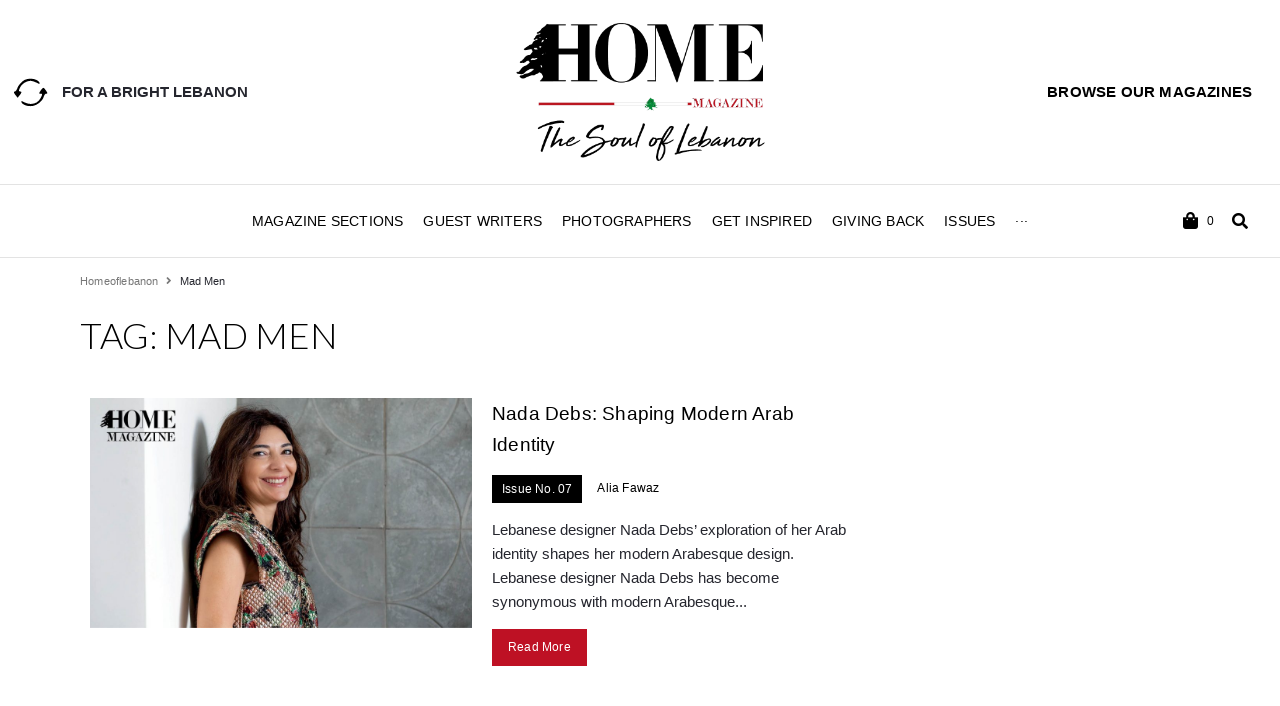

--- FILE ---
content_type: text/html; charset=utf-8
request_url: https://www.google.com/recaptcha/api2/aframe
body_size: 268
content:
<!DOCTYPE HTML><html><head><meta http-equiv="content-type" content="text/html; charset=UTF-8"></head><body><script nonce="k6HRgEVk8Q5Fw-qosvmIpw">/** Anti-fraud and anti-abuse applications only. See google.com/recaptcha */ try{var clients={'sodar':'https://pagead2.googlesyndication.com/pagead/sodar?'};window.addEventListener("message",function(a){try{if(a.source===window.parent){var b=JSON.parse(a.data);var c=clients[b['id']];if(c){var d=document.createElement('img');d.src=c+b['params']+'&rc='+(localStorage.getItem("rc::a")?sessionStorage.getItem("rc::b"):"");window.document.body.appendChild(d);sessionStorage.setItem("rc::e",parseInt(sessionStorage.getItem("rc::e")||0)+1);localStorage.setItem("rc::h",'1769514855737');}}}catch(b){}});window.parent.postMessage("_grecaptcha_ready", "*");}catch(b){}</script></body></html>

--- FILE ---
content_type: application/javascript
request_url: https://mylebanonmyhome.com/wp-content/plugins/woocommerce-checkout-field-editor/assets/js/wc-address-i18n-override.js?ver=1.0
body_size: 1088
content:
/*global wc_address_i18n_params */
jQuery( function( $ ) {

    // wc_address_i18n_params is required to continue, ensure the object exists
    if ( typeof wc_address_i18n_params === 'undefined' ) {
        return false;
    }

    var locale_json = wc_address_i18n_params.locale.replace( /&quot;/g, '"' ),
        locale = $.parseJSON( locale_json );

    function field_is_required( field, is_required ) {
        if ( is_required ) {
            if ( field.find( 'label abbr.required' ).length === 0 ) {
                field.find( 'label' ).append( ' <abbr class="required" title="' + wc_address_i18n_params.i18n_required_text + '">*</abbr>' );
                field.addClass( 'validate-required' );
            }
        } else {
            field.find( 'label abbr' ).remove();
            field.removeClass( 'validate-required' );
        }
    }

    $( document.body )

        // Handle locale
        .bind( 'country_to_state_changing', function( event, country, wrapper ) {

            var thisform = wrapper, thislocale;

            if ( typeof locale[ country ] !== 'undefined' ) {
                thislocale = locale[ country ];
            } else {
                thislocale = locale['default'];
            }

            var $postcodefield = thisform.find( '#billing_postcode_field, #shipping_postcode_field' ),
                $cityfield     = thisform.find( '#billing_city_field, #shipping_city_field' ),
                $statefield    = thisform.find( '#billing_state_field, #shipping_state_field' );

            if ( ! $postcodefield.attr( 'data-o_class' ) ) {
                $postcodefield.attr( 'data-o_class', $postcodefield.attr( 'class' ) );
                $cityfield.attr( 'data-o_class', $cityfield.attr( 'class' ) );
                $statefield.attr( 'data-o_class', $statefield.attr( 'class' ) );
            }

            var locale_fields = $.parseJSON( wc_address_i18n_params.locale_fields );

            $.each( locale_fields, function( key, value ) {

                var field       = thisform.find( value ),
                    fieldLocale = $.extend( true, {}, locale['default'][ key ], thislocale[ key ] );

                // Labels.
                if ( typeof fieldLocale.label !== 'undefined' ) {
                    field.find( 'label' ).html( fieldLocale.label );
                }

                // Placeholders.
                if ( typeof fieldLocale.placeholder !== 'undefined' ) {
                    field.find( 'input' ).attr( 'placeholder', fieldLocale.placeholder );
                    field.find( '.select2-selection__placeholder' ).text( fieldLocale.placeholder );
                }

                // Use the i18n label as a placeholder if there is no label element and no i18n placeholder.
                if ( typeof fieldLocale.placeholder === 'undefined' && typeof fieldLocale.label !== 'undefined' && ! field.find( 'label' ).length ) {
                    field.find( 'input' ).attr( 'placeholder', fieldLocale.label );
                    field.find( '.select2-selection__placeholder' ).text( fieldLocale.label );
                }

                // Required.
                if ( typeof fieldLocale.required !== 'undefined' ) {
                    field_is_required( field, fieldLocale.required );
                } else {
                    field_is_required( field, false );
                }

                // Priority.
                if ( typeof fieldLocale.priority !== 'undefined' ) {
                    field.data( 'priority', fieldLocale.priority );
                }

                // Hidden fields.
                if ( 'state' !== key ) {
                    if ( typeof fieldLocale.hidden !== 'undefined' && true === fieldLocale.hidden ) {
                        field.hide().find( 'input' ).val( '' );
                    } else {
                        field.show();
                    }
                }
            });

            var fieldsets = $('.woocommerce-billing-fields__field-wrapper, .woocommerce-shipping-fields__field-wrapper, .woocommerce-address-fields__field-wrapper, .woocommerce-additional-fields__field-wrapper .woocommerce-account-fields');

            fieldsets.each( function( index, fieldset ) {
                var rows    = $( fieldset ).find( '.form-row' );
                var wrapper = rows.first().parent();

                // Before sorting, ensure all fields have a priority for bW compatibility.
                var last_priority = 0;

                rows.each( function() {
                    if ( ! $( this ).data( 'priority' ) ) {
                         $( this ).data( 'priority', last_priority + 1 );
                    }
                    last_priority = $( this ).data( 'priority' );
                } );

                // Sort the fields.
                rows.sort( function( a, b ) {

                    var asort = parseInt( $( a ).attr( 'data-priority' ) || $( a ).attr( 'data-sort' ), 10 ),
                        bsort = parseInt( $( b ).attr( 'data-priority' ) || $( b ).attr( 'data-sort' ), 10 );

                    if ( isNaN( asort ) ) {
                        asort = 0;
                    }

                    if ( isNaN( bsort ) ) {
                        bsort = 0;
                    }

                    return asort > bsort ? 1 : -1;
                });

                rows.detach().appendTo( wrapper );
            } );
        });
});
